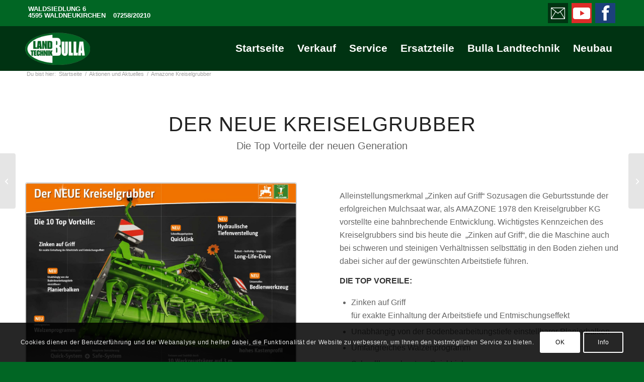

--- FILE ---
content_type: text/html; charset=UTF-8
request_url: https://www.landtechnikbulla.at/5511-2/
body_size: 16360
content:
<!DOCTYPE html><html lang="de" class="html_stretched responsive av-preloader-disabled  html_header_top html_logo_left html_main_nav_header html_menu_right html_slim html_header_sticky html_header_shrinking html_header_topbar_active html_mobile_menu_tablet html_header_searchicon_disabled html_content_align_center html_header_unstick_top_disabled html_header_stretch_disabled html_minimal_header html_elegant-blog html_av-submenu-hidden html_av-submenu-display-click html_av-overlay-side html_av-overlay-side-classic html_av-submenu-noclone html_entry_id_5511 av-cookies-consent-show-message-bar av-cookies-cookie-consent-enabled av-cookies-needs-opt-in av-cookies-user-needs-accept-button avia-cookie-check-browser-settings av-no-preview av-default-lightbox html_text_menu_active av-mobile-menu-switch-default"><head><meta charset="UTF-8" /><meta name="viewport" content="width=device-width, initial-scale=1"><meta name='robots' content='index, follow, max-image-preview:large, max-snippet:-1, max-video-preview:-1' /> <script type='text/javascript'>function avia_cookie_check_sessionStorage()
				{
					//	FF throws error when all cookies blocked !!
					var sessionBlocked = false;
					try
					{
						var test = sessionStorage.getItem( 'aviaCookieRefused' ) != null;
					}
					catch(e)
					{
						sessionBlocked = true;
					}

					var aviaCookieRefused = ! sessionBlocked ? sessionStorage.getItem( 'aviaCookieRefused' ) : null;

					var html = document.getElementsByTagName('html')[0];

					/**
					 * Set a class to avoid calls to sessionStorage
					 */
					if( sessionBlocked || aviaCookieRefused )
					{
						if( html.className.indexOf('av-cookies-session-refused') < 0 )
						{
							html.className += ' av-cookies-session-refused';
						}
					}

					if( sessionBlocked || aviaCookieRefused || document.cookie.match(/aviaCookieConsent/) )
					{
						if( html.className.indexOf('av-cookies-user-silent-accept') >= 0 )
						{
							 html.className = html.className.replace(/\bav-cookies-user-silent-accept\b/g, '');
						}
					}
				}

				avia_cookie_check_sessionStorage();</script> <link media="all" href="https://www.landtechnikbulla.at/wp-content/cache/autoptimize/css/autoptimize_b06bacb02c86d7148a139b368a3f0612.css" rel="stylesheet"><title>Amazone Kreiselgrubber - Bulla Landtechnik</title><link rel="canonical" href="https://www.landtechnikbulla.at/5511-2/" /><meta property="og:locale" content="de_DE" /><meta property="og:type" content="article" /><meta property="og:title" content="Amazone Kreiselgrubber - Bulla Landtechnik" /><meta property="og:description" content="Nur EINE Maschine kann einen KREISELGRUBBER ersetzen" /><meta property="og:url" content="https://www.landtechnikbulla.at/5511-2/" /><meta property="og:site_name" content="Bulla Landtechnik" /><meta property="article:publisher" content="https://de-de.facebook.com/www.landtechnikbulla.at/" /><meta property="article:published_time" content="2019-07-11T08:52:28+00:00" /><meta property="article:modified_time" content="2020-01-06T17:04:45+00:00" /><meta property="og:image" content="https://www.landtechnikbulla.at/wp-content/uploads/2019/07/kreiselgrubber-1.jpg" /><meta property="og:image:width" content="495" /><meta property="og:image:height" content="385" /><meta property="og:image:type" content="image/jpeg" /><meta name="author" content="alex" /><meta name="twitter:card" content="summary_large_image" /><meta name="twitter:label1" content="Verfasst von" /><meta name="twitter:data1" content="alex" /><meta name="twitter:label2" content="Geschätzte Lesezeit" /><meta name="twitter:data2" content="4 Minuten" /> <script type="application/ld+json" class="yoast-schema-graph">{"@context":"https://schema.org","@graph":[{"@type":"Article","@id":"https://www.landtechnikbulla.at/5511-2/#article","isPartOf":{"@id":"https://www.landtechnikbulla.at/5511-2/"},"author":{"name":"alex","@id":"https://www.landtechnikbulla.at/#/schema/person/e709da530e5f4feec6e5903561824fb1"},"headline":"Amazone Kreiselgrubber","datePublished":"2019-07-11T08:52:28+00:00","dateModified":"2020-01-06T17:04:45+00:00","mainEntityOfPage":{"@id":"https://www.landtechnikbulla.at/5511-2/"},"wordCount":605,"commentCount":0,"publisher":{"@id":"https://www.landtechnikbulla.at/#organization"},"image":{"@id":"https://www.landtechnikbulla.at/5511-2/#primaryimage"},"thumbnailUrl":"https://www.landtechnikbulla.at/wp-content/uploads/2019/07/kreiselgrubber-1.jpg","articleSection":["Aktionen und Aktuelles"],"inLanguage":"de","potentialAction":[{"@type":"CommentAction","name":"Comment","target":["https://www.landtechnikbulla.at/5511-2/#respond"]}]},{"@type":"WebPage","@id":"https://www.landtechnikbulla.at/5511-2/","url":"https://www.landtechnikbulla.at/5511-2/","name":"Amazone Kreiselgrubber - Bulla Landtechnik","isPartOf":{"@id":"https://www.landtechnikbulla.at/#website"},"primaryImageOfPage":{"@id":"https://www.landtechnikbulla.at/5511-2/#primaryimage"},"image":{"@id":"https://www.landtechnikbulla.at/5511-2/#primaryimage"},"thumbnailUrl":"https://www.landtechnikbulla.at/wp-content/uploads/2019/07/kreiselgrubber-1.jpg","datePublished":"2019-07-11T08:52:28+00:00","dateModified":"2020-01-06T17:04:45+00:00","breadcrumb":{"@id":"https://www.landtechnikbulla.at/5511-2/#breadcrumb"},"inLanguage":"de","potentialAction":[{"@type":"ReadAction","target":["https://www.landtechnikbulla.at/5511-2/"]}]},{"@type":"ImageObject","inLanguage":"de","@id":"https://www.landtechnikbulla.at/5511-2/#primaryimage","url":"https://www.landtechnikbulla.at/wp-content/uploads/2019/07/kreiselgrubber-1.jpg","contentUrl":"https://www.landtechnikbulla.at/wp-content/uploads/2019/07/kreiselgrubber-1.jpg","width":495,"height":385},{"@type":"BreadcrumbList","@id":"https://www.landtechnikbulla.at/5511-2/#breadcrumb","itemListElement":[{"@type":"ListItem","position":1,"name":"Startseite","item":"https://www.landtechnikbulla.at/home/"},{"@type":"ListItem","position":2,"name":"Amazone Kreiselgrubber"}]},{"@type":"WebSite","@id":"https://www.landtechnikbulla.at/#website","url":"https://www.landtechnikbulla.at/","name":"Bulla Landtechnik GmbH","description":"","publisher":{"@id":"https://www.landtechnikbulla.at/#organization"},"potentialAction":[{"@type":"SearchAction","target":{"@type":"EntryPoint","urlTemplate":"https://www.landtechnikbulla.at/?s={search_term_string}"},"query-input":{"@type":"PropertyValueSpecification","valueRequired":true,"valueName":"search_term_string"}}],"inLanguage":"de"},{"@type":"Organization","@id":"https://www.landtechnikbulla.at/#organization","name":"BULLA LANDTECHNIK","url":"https://www.landtechnikbulla.at/","logo":{"@type":"ImageObject","inLanguage":"de","@id":"https://www.landtechnikbulla.at/#/schema/logo/image/","url":"https://www.landtechnikbulla.at/wp-content/uploads/2019/08/big_6-6.jpg","contentUrl":"https://www.landtechnikbulla.at/wp-content/uploads/2019/08/big_6-6.jpg","width":480,"height":240,"caption":"BULLA LANDTECHNIK"},"image":{"@id":"https://www.landtechnikbulla.at/#/schema/logo/image/"},"sameAs":["https://de-de.facebook.com/www.landtechnikbulla.at/"]},{"@type":"Person","@id":"https://www.landtechnikbulla.at/#/schema/person/e709da530e5f4feec6e5903561824fb1","name":"alex","image":{"@type":"ImageObject","inLanguage":"de","@id":"https://www.landtechnikbulla.at/#/schema/person/image/","url":"https://secure.gravatar.com/avatar/7dc000820bab53d1e584af263fe6d4f9133557b5e0a6f573d3b8713ce8629c9f?s=96&d=mm&r=g","contentUrl":"https://secure.gravatar.com/avatar/7dc000820bab53d1e584af263fe6d4f9133557b5e0a6f573d3b8713ce8629c9f?s=96&d=mm&r=g","caption":"alex"}}]}</script> <link rel="alternate" type="application/rss+xml" title="Bulla Landtechnik &raquo; Feed" href="https://www.landtechnikbulla.at/feed/" /><link rel="alternate" type="application/rss+xml" title="Bulla Landtechnik &raquo; Kommentar-Feed" href="https://www.landtechnikbulla.at/comments/feed/" /><link rel="alternate" type="application/rss+xml" title="Bulla Landtechnik &raquo; Amazone Kreiselgrubber-Kommentar-Feed" href="https://www.landtechnikbulla.at/5511-2/feed/" /><link rel="alternate" title="oEmbed (JSON)" type="application/json+oembed" href="https://www.landtechnikbulla.at/wp-json/oembed/1.0/embed?url=https%3A%2F%2Fwww.landtechnikbulla.at%2F5511-2%2F" /><link rel="alternate" title="oEmbed (XML)" type="text/xml+oembed" href="https://www.landtechnikbulla.at/wp-json/oembed/1.0/embed?url=https%3A%2F%2Fwww.landtechnikbulla.at%2F5511-2%2F&#038;format=xml" />  <script type='text/javascript'>(function() {

					/*	check if webfonts are disabled by user setting via cookie - or user must opt in.	*/
					var html = document.getElementsByTagName('html')[0];
					var cookie_check = html.className.indexOf('av-cookies-needs-opt-in') >= 0 || html.className.indexOf('av-cookies-can-opt-out') >= 0;
					var allow_continue = true;
					var silent_accept_cookie = html.className.indexOf('av-cookies-user-silent-accept') >= 0;

					if( cookie_check && ! silent_accept_cookie )
					{
						if( ! document.cookie.match(/aviaCookieConsent/) || html.className.indexOf('av-cookies-session-refused') >= 0 )
						{
							allow_continue = false;
						}
						else
						{
							if( ! document.cookie.match(/aviaPrivacyRefuseCookiesHideBar/) )
							{
								allow_continue = false;
							}
							else if( ! document.cookie.match(/aviaPrivacyEssentialCookiesEnabled/) )
							{
								allow_continue = false;
							}
							else if( document.cookie.match(/aviaPrivacyGoogleWebfontsDisabled/) )
							{
								allow_continue = false;
							}
						}
					}

					if( allow_continue )
					{
						var f = document.createElement('link');

						f.type 	= 'text/css';
						f.rel 	= 'stylesheet';
						f.href 	= 'https://fonts.googleapis.com/css?family=Open+Sans:400,600&display=auto';
						f.id 	= 'avia-google-webfont';

						document.getElementsByTagName('head')[0].appendChild(f);
					}
				})();</script> <link rel='stylesheet' id='avia-merged-styles-css' href='https://www.landtechnikbulla.at/wp-content/cache/autoptimize/css/autoptimize_single_5f71c59c723101fac39392b4590ecb2d.css' type='text/css' media='all' /><link rel='stylesheet' id='avia-single-post-5511-css' href='https://www.landtechnikbulla.at/wp-content/cache/autoptimize/css/autoptimize_single_26e5bb1c56664e2b5871757ce50bdfd6.css' type='text/css' media='all' /> <script type="text/javascript" src="https://www.landtechnikbulla.at/wp-includes/js/jquery/jquery.min.js" id="jquery-core-js"></script> <script type="text/javascript" id="wc-cart-fragments-js-extra">var wc_cart_fragments_params = {"ajax_url":"/wp-admin/admin-ajax.php","wc_ajax_url":"/?wc-ajax=%%endpoint%%","cart_hash_key":"wc_cart_hash_1ec8636a863f37638d0f62f9f26a1e23","fragment_name":"wc_fragments_1ec8636a863f37638d0f62f9f26a1e23","request_timeout":"5000"};
//# sourceURL=wc-cart-fragments-js-extra</script> <script type="text/javascript" id="wc-add-to-cart-js-extra">var wc_add_to_cart_params = {"ajax_url":"/wp-admin/admin-ajax.php","wc_ajax_url":"/?wc-ajax=%%endpoint%%","i18n_view_cart":"Warenkorb anzeigen","cart_url":"https://www.landtechnikbulla.at","is_cart":"","cart_redirect_after_add":"no"};
//# sourceURL=wc-add-to-cart-js-extra</script> <script type="text/javascript" id="woocommerce-js-extra">var woocommerce_params = {"ajax_url":"/wp-admin/admin-ajax.php","wc_ajax_url":"/?wc-ajax=%%endpoint%%","i18n_password_show":"Passwort anzeigen","i18n_password_hide":"Passwort ausblenden"};
//# sourceURL=woocommerce-js-extra</script> <link rel="https://api.w.org/" href="https://www.landtechnikbulla.at/wp-json/" /><link rel="alternate" title="JSON" type="application/json" href="https://www.landtechnikbulla.at/wp-json/wp/v2/posts/5511" /><link rel="EditURI" type="application/rsd+xml" title="RSD" href="https://www.landtechnikbulla.at/xmlrpc.php?rsd" /><meta name="generator" content="WordPress 6.9" /><meta name="generator" content="WooCommerce 10.4.3" /><link rel='shortlink' href='https://www.landtechnikbulla.at/?p=5511' /> <!--[if lt IE 9]><script src="https://www.landtechnikbulla.at/wp-content/themes/enfold/js/html5shiv.js"></script><![endif]--><link rel="profile" href="https://gmpg.org/xfn/11" /><link rel="alternate" type="application/rss+xml" title="Bulla Landtechnik RSS2 Feed" href="https://www.landtechnikbulla.at/feed/" /><link rel="pingback" href="https://www.landtechnikbulla.at/xmlrpc.php" /> <noscript><style>.woocommerce-product-gallery{ opacity: 1 !important; }</style></noscript>  <script type="text/javascript">'use strict';var avia_is_mobile=!1;if(/Android|webOS|iPhone|iPad|iPod|BlackBerry|IEMobile|Opera Mini/i.test(navigator.userAgent)&&'ontouchstart' in document.documentElement){avia_is_mobile=!0;document.documentElement.className+=' avia_mobile '}
else{document.documentElement.className+=' avia_desktop '};document.documentElement.className+=' js_active ';(function(){var e=['-webkit-','-moz-','-ms-',''],n='',o=!1,a=!1;for(var t in e){if(e[t]+'transform' in document.documentElement.style){o=!0;n=e[t]+'transform'};if(e[t]+'perspective' in document.documentElement.style){a=!0}};if(o){document.documentElement.className+=' avia_transform '};if(a){document.documentElement.className+=' avia_transform3d '};if(typeof document.getElementsByClassName=='function'&&typeof document.documentElement.getBoundingClientRect=='function'&&avia_is_mobile==!1){if(n&&window.innerHeight>0){setTimeout(function(){var e=0,o={},a=0,t=document.getElementsByClassName('av-parallax'),i=window.pageYOffset||document.documentElement.scrollTop;for(e=0;e<t.length;e++){t[e].style.top='0px';o=t[e].getBoundingClientRect();a=Math.ceil((window.innerHeight+i-o.top)*0.3);t[e].style[n]='translate(0px, '+a+'px)';t[e].style.top='auto';t[e].className+=' enabled-parallax '}},50)}}})();</script>  <script>(function(w,d,s,l,i){w[l]=w[l]||[];w[l].push({'gtm.start':
		new Date().getTime(),event:'gtm.js'});var f=d.getElementsByTagName(s)[0],
		j=d.createElement(s),dl=l!='dataLayer'?'&l='+l:'';j.async=true;j.src=
		'https://www.googletagmanager.com/gtm.js?id='+i+dl;f.parentNode.insertBefore(j,f);
		})(window,document,'script','dataLayer','GTM-KJBRK28');</script> </head><body id="top" class="wp-singular post-template-default single single-post postid-5511 single-format-standard wp-theme-enfold wp-child-theme-enfold-child stretched rtl_columns av-curtain-numeric open_sans  theme-enfold woocommerce-no-js post-type-post category-allgemein avia-woocommerce-30" itemscope="itemscope" itemtype="https://schema.org/WebPage" ><div id='wrap_all'><header id='header' class='all_colors header_color light_bg_color  av_header_top av_logo_left av_main_nav_header av_menu_right av_slim av_header_sticky av_header_shrinking av_header_stretch_disabled av_mobile_menu_tablet av_header_searchicon_disabled av_header_unstick_top_disabled av_minimal_header av_bottom_nav_disabled  av_header_border_disabled'  data-av_shrink_factor='50' role="banner" itemscope="itemscope" itemtype="https://schema.org/WPHeader" ><div id='header_meta' class='container_wrap container_wrap_meta  av_icon_active_right av_extra_header_active av_secondary_left av_phone_active_left av_entry_id_5511'><div class='container'><ul class='noLightbox social_bookmarks icon_count_3'><li class='social_bookmarks_mail av-social-link-mail social_icon_1 avia_social_iconfont'><a  aria-label="Link zu Mail" href='mailto:office@bulla-landtechnik.at' data-av_icon='' data-av_iconfont='entypo-fontello' title="Link zu Mail" desc="Link zu Mail" title='Link zu Mail'><span class='avia_hidden_link_text'>Link zu Mail</span></a></li><li class='social_bookmarks_youtube av-social-link-youtube social_icon_2 avia_social_iconfont'><a  target="_blank" aria-label="Link zu Youtube" href='https://www.youtube.com/channel/UCfidCQjugL3KF8whwBtgSWQ' data-av_icon='' data-av_iconfont='entypo-fontello' title="Link zu Youtube" desc="Link zu Youtube" title='Link zu Youtube'><span class='avia_hidden_link_text'>Link zu Youtube</span></a></li><li class='social_bookmarks_facebook av-social-link-facebook social_icon_3 avia_social_iconfont'><a  target="_blank" aria-label="Link zu Facebook" href='https://de-de.facebook.com/www.landtechnikbulla.at/' data-av_icon='' data-av_iconfont='entypo-fontello' title="Link zu Facebook" desc="Link zu Facebook" title='Link zu Facebook'><span class='avia_hidden_link_text'>Link zu Facebook</span></a></li></ul><div class='phone-info '><div><div class="headeradress">WALDSIEDLUNG 6<br>4595 WALDNEUKIRCHEN</div><a class="headertelefon" href="tel:0043725820210">07258/20210</a></div></div></div></div><div  id='header_main' class='container_wrap container_wrap_logo'><ul  class = 'menu-item cart_dropdown ' data-success='wurde zum Warenkorb hinzugefügt'><li class="cart_dropdown_first"><a class='cart_dropdown_link avia-svg-icon avia-font-svg_entypo-fontello' href='https://www.landtechnikbulla.at'><div class="av-cart-container" data-av_svg_icon='basket' data-av_iconset='svg_entypo-fontello'><svg version="1.1" xmlns="http://www.w3.org/2000/svg" width="29" height="32" viewBox="0 0 29 32" preserveAspectRatio="xMidYMid meet" aria-labelledby='av-svg-title-1' aria-describedby='av-svg-desc-1' role="graphics-symbol" aria-hidden="true"><title id='av-svg-title-1'>Einkaufswagen</title> <desc id='av-svg-desc-1'>Einkaufswagen</desc> <path d="M4.8 27.2q0-1.28 0.96-2.24t2.24-0.96q1.344 0 2.272 0.96t0.928 2.24q0 1.344-0.928 2.272t-2.272 0.928q-1.28 0-2.24-0.928t-0.96-2.272zM20.8 27.2q0-1.28 0.96-2.24t2.24-0.96q1.344 0 2.272 0.96t0.928 2.24q0 1.344-0.928 2.272t-2.272 0.928q-1.28 0-2.24-0.928t-0.96-2.272zM10.496 19.648q-1.152 0.32-1.088 0.736t1.408 0.416h17.984v2.432q0 0.64-0.64 0.64h-20.928q-0.64 0-0.64-0.64v-2.432l-0.32-1.472-3.136-14.528h-3.136v-2.56q0-0.64 0.64-0.64h4.992q0.64 0 0.64 0.64v2.752h22.528v8.768q0 0.704-0.576 0.832z"></path> </svg></div><span class='av-cart-counter '>0</span><span class="avia_hidden_link_text">Einkaufswagen</span></a><div class="dropdown_widget dropdown_widget_cart"><div class="avia-arrow"></div><div class="widget_shopping_cart_content"></div></div></li></ul><div class='container av-logo-container'><div class='inner-container'><span class='logo avia-standard-logo'><a href='https://www.landtechnikbulla.at/' class='' aria-label='logo_2023' title='logo_2023'><noscript><img src="https://www.landtechnikbulla.at/wp-content/uploads/2023/03/logo_2023-2.png" height="100" width="300" alt='Bulla Landtechnik' title='logo_2023' /></noscript><img class="lazyload" src='data:image/svg+xml,%3Csvg%20xmlns=%22http://www.w3.org/2000/svg%22%20viewBox=%220%200%20300%20100%22%3E%3C/svg%3E' data-src="https://www.landtechnikbulla.at/wp-content/uploads/2023/03/logo_2023-2.png" height="100" width="300" alt='Bulla Landtechnik' title='logo_2023' /></a></span><nav class='main_menu' data-selectname='Wähle eine Seite'  role="navigation" itemscope="itemscope" itemtype="https://schema.org/SiteNavigationElement" ><div class="avia-menu av-main-nav-wrap"><ul role="menu" class="menu av-main-nav" id="avia-menu"><li role="menuitem" id="menu-item-5230" class="menu-item menu-item-type-custom menu-item-object-custom menu-item-top-level menu-item-top-level-1"><a href="/" itemprop="url" tabindex="0"><span class="avia-bullet"></span><span class="avia-menu-text">Startseite</span><span class="avia-menu-fx"><span class="avia-arrow-wrap"><span class="avia-arrow"></span></span></span></a></li><li role="menuitem" id="menu-item-10739" class="menu-item menu-item-type-custom menu-item-object-custom menu-item-has-children menu-item-top-level menu-item-top-level-2"><a href="/produkt-kategorie/neumaschinen/" itemprop="url" tabindex="0"><span class="avia-bullet"></span><span class="avia-menu-text">Verkauf</span><span class="avia-menu-fx"><span class="avia-arrow-wrap"><span class="avia-arrow"></span></span></span></a><ul class="sub-menu"><li role="menuitem" id="menu-item-5280" class="menu-item menu-item-type-custom menu-item-object-custom"><a href="/produkt-kategorie/neumaschinen/" itemprop="url" tabindex="0"><span class="avia-bullet"></span><span class="avia-menu-text">Neumaschinen</span></a></li><li role="menuitem" id="menu-item-5281" class="menu-item menu-item-type-custom menu-item-object-custom"><a href="/produkt-kategorie/vorfuehrmaschinen/" itemprop="url" tabindex="0"><span class="avia-bullet"></span><span class="avia-menu-text">Vorführ/Mietmaschinen</span></a></li><li role="menuitem" id="menu-item-5279" class="menu-item menu-item-type-custom menu-item-object-custom"><a href="/produkt-kategorie/gebrauchtmaschinen/" itemprop="url" tabindex="0"><span class="avia-bullet"></span><span class="avia-menu-text">Gebrauchtmaschinen</span></a></li><li role="menuitem" id="menu-item-5243" class="menu-item menu-item-type-post_type menu-item-object-page"><a href="https://www.landtechnikbulla.at/gebrauchtmaschinen/aktionen/" itemprop="url" tabindex="0"><span class="avia-bullet"></span><span class="avia-menu-text">Aktionen / Aktuelles</span></a></li><li role="menuitem" id="menu-item-86807" class="menu-item menu-item-type-post_type menu-item-object-page"><a href="https://www.landtechnikbulla.at/ersatzteile-zubehoer/" itemprop="url" tabindex="0"><span class="avia-bullet"></span><span class="avia-menu-text">Ersatzteile / Zubehör</span></a></li><li role="menuitem" id="menu-item-5240" class="menu-item menu-item-type-post_type menu-item-object-page"><a href="https://www.landtechnikbulla.at/gebrauchtmaschinen/maschinenuebergaben/" itemprop="url" tabindex="0"><span class="avia-bullet"></span><span class="avia-menu-text">Maschinenübergaben</span></a></li><li role="menuitem" id="menu-item-5239" class="menu-item menu-item-type-post_type menu-item-object-page"><a href="https://www.landtechnikbulla.at/gebrauchtmaschinen/kontakt-verkauf/" itemprop="url" tabindex="0"><span class="avia-bullet"></span><span class="avia-menu-text">Kontakt Verkauf</span></a></li></ul></li><li role="menuitem" id="menu-item-10740" class="menu-item menu-item-type-custom menu-item-object-custom menu-item-has-children menu-item-top-level menu-item-top-level-3"><a href="/service/leistungsverzeichnis-werkstatt/" itemprop="url" tabindex="0"><span class="avia-bullet"></span><span class="avia-menu-text">Service</span><span class="avia-menu-fx"><span class="avia-arrow-wrap"><span class="avia-arrow"></span></span></span></a><ul class="sub-menu"><li role="menuitem" id="menu-item-5245" class="menu-item menu-item-type-post_type menu-item-object-page"><a href="https://www.landtechnikbulla.at/service/leistungsverzeichnis-werkstatt/" itemprop="url" tabindex="0"><span class="avia-bullet"></span><span class="avia-menu-text">Leistungsverzeichnis</span></a></li><li role="menuitem" id="menu-item-5396" class="menu-item menu-item-type-post_type menu-item-object-page"><a href="https://www.landtechnikbulla.at/service/betriebsanleitungen/" itemprop="url" tabindex="0"><span class="avia-bullet"></span><span class="avia-menu-text">Betriebsanleitungen</span></a></li><li role="menuitem" id="menu-item-5248" class="menu-item menu-item-type-post_type menu-item-object-page"><a href="https://www.landtechnikbulla.at/service/amazone-duengeservice/" itemprop="url" tabindex="0"><span class="avia-bullet"></span><span class="avia-menu-text">Düngerservice</span></a></li><li role="menuitem" id="menu-item-5244" class="menu-item menu-item-type-post_type menu-item-object-page"><a href="https://www.landtechnikbulla.at/service/aktionen-aktuelles/" itemprop="url" tabindex="0"><span class="avia-bullet"></span><span class="avia-menu-text">Aktionen / Aktuelles</span></a></li><li role="menuitem" id="menu-item-5246" class="menu-item menu-item-type-post_type menu-item-object-page"><a href="https://www.landtechnikbulla.at/service/kontakt/" itemprop="url" tabindex="0"><span class="avia-bullet"></span><span class="avia-menu-text">Kontakt Service</span></a></li></ul></li><li role="menuitem" id="menu-item-10741" class="menu-item menu-item-type-custom menu-item-object-custom menu-item-has-children menu-item-top-level menu-item-top-level-4"><a href="https://www.landtechnikbulla.at/ersatzteile/aktionen/" itemprop="url" tabindex="0"><span class="avia-bullet"></span><span class="avia-menu-text">Ersatzteile</span><span class="avia-menu-fx"><span class="avia-arrow-wrap"><span class="avia-arrow"></span></span></span></a><ul class="sub-menu"><li role="menuitem" id="menu-item-96756" class="menu-item menu-item-type-custom menu-item-object-custom"><a href="https://teileaktuell.steyr-traktoren.com/de-at/uebersicht" itemprop="url" tabindex="0"><span class="avia-bullet"></span><span class="avia-menu-text">Magazin</span></a></li><li role="menuitem" id="menu-item-65585" class="menu-item menu-item-type-post_type menu-item-object-page"><a href="https://www.landtechnikbulla.at/ersatzteile-zubehoer/" itemprop="url" tabindex="0"><span class="avia-bullet"></span><span class="avia-menu-text">Ersatzteile / Zubehör</span></a></li><li role="menuitem" id="menu-item-15726" class="menu-item menu-item-type-post_type menu-item-object-page"><a href="https://www.landtechnikbulla.at/ersatzteile/olimac-ersatzteilstuetzpunkt/" itemprop="url" tabindex="0"><span class="avia-bullet"></span><span class="avia-menu-text">OLIMAC Ersatzteilstützpunkt</span></a></li><li role="menuitem" id="menu-item-5251" class="menu-item menu-item-type-post_type menu-item-object-page"><a href="https://www.landtechnikbulla.at/ersatzteile/ersatzteilkatalog/" itemprop="url" tabindex="0"><span class="avia-bullet"></span><span class="avia-menu-text">Ersatzteilkatalog</span></a></li><li role="menuitem" id="menu-item-5250" class="menu-item menu-item-type-post_type menu-item-object-page"><a href="https://www.landtechnikbulla.at/ersatzteile/online-anfrage/" itemprop="url" tabindex="0"><span class="avia-bullet"></span><span class="avia-menu-text">Online Anfrage</span></a></li><li role="menuitem" id="menu-item-5249" class="menu-item menu-item-type-post_type menu-item-object-page"><a href="https://www.landtechnikbulla.at/ersatzteile/aktionen/" itemprop="url" tabindex="0"><span class="avia-bullet"></span><span class="avia-menu-text">Aktionen / Aktuelles</span></a></li><li role="menuitem" id="menu-item-5252" class="menu-item menu-item-type-post_type menu-item-object-page"><a href="https://www.landtechnikbulla.at/ersatzteile/__trashed/" itemprop="url" tabindex="0"><span class="avia-bullet"></span><span class="avia-menu-text">Kontakt Ersatzteile</span></a></li></ul></li><li role="menuitem" id="menu-item-10742" class="menu-item menu-item-type-custom menu-item-object-custom menu-item-has-children menu-item-top-level menu-item-top-level-5"><a href="/bulla-landtechnik-news/bulla-landtechnik-news/" itemprop="url" tabindex="0"><span class="avia-bullet"></span><span class="avia-menu-text">Bulla Landtechnik</span><span class="avia-menu-fx"><span class="avia-arrow-wrap"><span class="avia-arrow"></span></span></span></a><ul class="sub-menu"><li role="menuitem" id="menu-item-5366" class="menu-item menu-item-type-post_type menu-item-object-page"><a href="https://www.landtechnikbulla.at/bulla-landtechnik-news/bulla-landtechnik-news/" itemprop="url" tabindex="0"><span class="avia-bullet"></span><span class="avia-menu-text">Bulla Landtechnik News</span></a></li><li role="menuitem" id="menu-item-64942" class="menu-item menu-item-type-post_type menu-item-object-page"><a href="https://www.landtechnikbulla.at/bulla-landtechnik-news/landtechnik-im-einsatz/" itemprop="url" tabindex="0"><span class="avia-bullet"></span><span class="avia-menu-text">Bulla Landtechnik Bilder</span></a></li><li role="menuitem" id="menu-item-5380" class="menu-item menu-item-type-post_type menu-item-object-page"><a href="https://www.landtechnikbulla.at/bulla-landtechnik-news/videos/" itemprop="url" tabindex="0"><span class="avia-bullet"></span><span class="avia-menu-text">Bulla Landtechnik Videos</span></a></li><li role="menuitem" id="menu-item-5236" class="menu-item menu-item-type-post_type menu-item-object-page"><a href="https://www.landtechnikbulla.at/bulla-landtechnik-news/oeffnungszeiten/" itemprop="url" tabindex="0"><span class="avia-bullet"></span><span class="avia-menu-text">Öffnungszeiten</span></a></li><li role="menuitem" id="menu-item-5235" class="menu-item menu-item-type-post_type menu-item-object-page"><a href="https://www.landtechnikbulla.at/bulla-landtechnik-news/kontakt-empfang/" itemprop="url" tabindex="0"><span class="avia-bullet"></span><span class="avia-menu-text">Kontakt</span></a></li></ul></li><li role="menuitem" id="menu-item-96173" class="menu-item menu-item-type-custom menu-item-object-custom menu-item-top-level menu-item-top-level-6"><a href="https://www.landtechnikbulla.at/neubau-bulla-landtechnik/" itemprop="url" tabindex="0"><span class="avia-bullet"></span><span class="avia-menu-text">Neubau</span><span class="avia-menu-fx"><span class="avia-arrow-wrap"><span class="avia-arrow"></span></span></span></a></li><li class="av-burger-menu-main menu-item-avia-special av-small-burger-icon" role="menuitem"> <a href="#" aria-label="Menü" aria-hidden="false"> <span class="av-hamburger av-hamburger--spin av-js-hamburger"> <span class="av-hamburger-box"> <span class="av-hamburger-inner"></span> <strong>Menü</strong> </span> </span> <span class="avia_hidden_link_text">Menü</span> </a></li></ul></div></nav></div></div></div><div class="header_bg"></div></header><div id='main' class='all_colors' data-scroll-offset='88'><div class='stretch_full container_wrap alternate_color light_bg_color empty_title  title_container'><div class='container'><div class="breadcrumb breadcrumbs avia-breadcrumbs"><div class="breadcrumb-trail" ><span class="trail-before"><span class="breadcrumb-title">Du bist hier:</span></span> <span  itemscope="itemscope" itemtype="https://schema.org/BreadcrumbList" ><span  itemscope="itemscope" itemtype="https://schema.org/ListItem" itemprop="itemListElement" ><a itemprop="url" href="https://www.landtechnikbulla.at" title="Bulla Landtechnik" rel="home" class="trail-begin"><span itemprop="name">Startseite</span></a><span itemprop="position" class="hidden">1</span></span></span> <span class="sep">/</span> <span  itemscope="itemscope" itemtype="https://schema.org/BreadcrumbList" ><span  itemscope="itemscope" itemtype="https://schema.org/ListItem" itemprop="itemListElement" ><a itemprop="url" href="https://www.landtechnikbulla.at/category/allgemein/"><span itemprop="name">Aktionen und Aktuelles</span></a><span itemprop="position" class="hidden">2</span></span></span> <span class="sep">/</span> <span class="trail-end">Amazone Kreiselgrubber</span></div></div></div></div><div   class='main_color container_wrap_first container_wrap fullsize'  ><div class='container av-section-cont-open' ><main  role="main" itemscope="itemscope" itemtype="https://schema.org/Blog"  class='template-page content  av-content-full alpha units'><div class='post-entry post-entry-type-page post-entry-5511'><div class='entry-content-wrapper clearfix'><div  class='flex_column av-2etz4q-9e3f3008602b081e7544cfba2aaa151a av_one_full  avia-builder-el-0  el_before_av_one_half  avia-builder-el-first  first flex_column_div av-zero-column-padding  '     ><div  class='av-special-heading av-k52otto2-aa1852385ffad2d858f99638e26b8981 av-special-heading-h1 blockquote modern-quote modern-centered  avia-builder-el-1  avia-builder-el-no-sibling '><h1 class='av-special-heading-tag '  itemprop="headline"  >DER NEUE KREISELGRUBBER</h1><div class='av-subheading av-subheading_below'><p>Die Top Vorteile der neuen Generation</p></div><div class="special-heading-border"><div class="special-heading-inner-border"></div></div></div></div><div  class='flex_column av-3xrutj-afa47d69742e9268937222562235b9c2 av_one_half  avia-builder-el-2  el_after_av_one_full  el_before_av_one_half  first flex_column_div av-zero-column-padding  column-top-margin'     ><div  class='avia-image-container av-jxyfi6zw-54e2860104ce25e7af132310c6fe7622 av-styling- av-img-linked avia-align-left  avia-builder-el-3  avia-builder-el-no-sibling '   itemprop="image" itemscope="itemscope" itemtype="https://schema.org/ImageObject" ><div class="avia-image-container-inner"><div class="avia-image-overlay-wrap"><a href="http://wp-bulla.indesign.at/wp-content/uploads/2019/07/mi6904_beileger_40jahre_kg_07_2018_id_48919.pdf" class='avia_image '  aria-label='kreiselgrubber'><noscript><img class='avia_image ' src='https://www.landtechnikbulla.at/wp-content/uploads/2019/07/kreiselgrubber.jpg' alt='' title='kreiselgrubber'  height="930" width="1380"  itemprop="thumbnailUrl"  /></noscript><img class='lazyload avia_image ' src='data:image/svg+xml,%3Csvg%20xmlns=%22http://www.w3.org/2000/svg%22%20viewBox=%220%200%201380%20930%22%3E%3C/svg%3E' data-src='https://www.landtechnikbulla.at/wp-content/uploads/2019/07/kreiselgrubber.jpg' alt='' title='kreiselgrubber'  height="930" width="1380"  itemprop="thumbnailUrl"  /></a></div></div></div></div><div  class='flex_column av-1zc9yf-1986ec1ea3e1a1f81a45500c60a06ef7 av_one_half  avia-builder-el-4  el_after_av_one_half  el_before_av_hr  flex_column_div av-zero-column-padding  column-top-margin'     ><section  class='av_textblock_section av-jxyfoslt-8afe44e608817ad91ab0ef3c5dcf0b69 '   itemscope="itemscope" itemtype="https://schema.org/BlogPosting" itemprop="blogPost" ><div class='avia_textblock'  itemprop="text" ><p>Alleinstellungsmerkmal „Zinken auf Griff“ Sozusagen die Geburtsstunde der erfolgreichen Mulchsaat war, als AMAZONE 1978 den Kreiselgrubber KG vorstellte eine bahnbrechende Entwicklung. Wichtigstes Kennzeichen des Kreiselgrubbers sind bis heute die  &#8222;Zinken auf Griff“, die die Maschine auch bei schweren und steinigen Verhältnissen selbsttätig in den Boden ziehen und dabei sicher auf der gewünschten Arbeitstiefe führen.</p><p><strong>DIE TOP VOREILE:</strong></p><ul><li>Zinken auf Griff<br /> für exakte Einhaltung der Arbeitstiefe und Entmischungseffekt</li><li>Unabhängig von der Bodenbearbeitungstiefe einstellbarer Planierbalken</li><li>Umfangreiches Walzenprogramm</li><li>Schnellkuppelsystem QuickLink</li><li>Universelles Bedienwerkzeug</li></ul></div></section><article  class='iconbox iconbox_left_content av-jy4ffqtj-7485f18518b8ec1c1453f024ace1e4bd  avia-builder-el-6  el_after_av_textblock  avia-builder-el-last '  itemscope="itemscope" itemtype="https://schema.org/BlogPosting" itemprop="blogPost" ><div class='iconbox_icon heading-color avia-iconfont avia-font-entypo-fontello' data-av_icon='' data-av_iconfont='entypo-fontello' title="Mehr Informationen" desc="Mehr Informationen" ></div><div class="iconbox_content"><header class="entry-content-header" aria-label="Icon: Mehr Informationen"><h3 class='iconbox_content_title '  itemprop="headline" ><a href='/wp-content/uploads/2019/07/mi6904_beileger_40jahre_kg_07_2018_id_48919.pdf' title='Mehr Informationen'  target="_blank"  rel="noopener noreferrer" >Mehr Informationen</a></h3></header><div class='iconbox_content_container '  itemprop="text" ><p><a href="/wp-content/uploads/2019/07/mi6904_beileger_40jahre_kg_07_2018_id_48919.pdf"><strong>Alle Infos zum Proskekt vom Kreiselgrubber finden Sie hier!</strong></a></p><p><strong><a href="https://www.landtechnikbulla.at/wp-content/uploads/2020/01/Prospekt_-KE-KX-KG-CombiDisc_.pdf" target="_blank" rel="noopener">Prospekt KE, KX, KG, CombiDisc</a></strong></p></div></div><footer class="entry-footer"></footer></article></div><div  class='hr av-k52opcli-b9a371a322464d34374d75d828bb0666 hr-custom  avia-builder-el-7  el_after_av_one_half  el_before_av_video  hr-center hr-icon-yes'><span class='hr-inner inner-border-av-border-thin'><span class="hr-inner-style"></span></span><span class='av-seperator-icon avia-iconfont avia-font-entypo-fontello' data-av_icon='' data-av_iconfont='entypo-fontello' ></span><span class='hr-inner inner-border-av-border-thin'><span class="hr-inner-style"></span></span></div></p><div  class='avia-video av-k52oov5r-114b80d493dd8c4fc79519e4fb6f5af9 avia-video-16-9 av-no-preview-image avia-video-load-always av-lazyload-immediate av-lazyload-video-embed'  itemprop="video" itemtype="https://schema.org/VideoObject"  data-original_url='https://www.youtube.com/watch?v=A6EVA18vCj8&list=PLDisbDvRmKgz27XnZPvucxSksL1U&index=44&t=0s&app=desktop'><script type='text/html' class='av-video-tmpl'><div class='avia-iframe-wrap'><iframe title="AMAZONE Kreiselgrubber KG 2011" width="1500" height="844" src="https://www.youtube.com/embed/A6EVA18vCj8?feature=oembed&autoplay=0&loop=0&controls=1&mute=0" frameborder="0" allow="accelerometer; autoplay; encrypted-media; gyroscope; picture-in-picture" allowfullscreen></iframe></div></script><div class='av-click-to-play-overlay'><div class="avia_playpause_icon"></div></div></div></div></div></main></div></div><div class='container_wrap footer_color' id='footer'><div class='container'><div class='flex_column av_one_fourth  first el_before_av_one_fourth'><section id="text-2" class="widget clearfix widget_text"><h3 class="widgettitle">BULLA LANDTECHNIK GMBH</h3><div class="textwidget"><p>Waldsiedlung 6 | 4595 Waldneukirchen<br /> Tel 07258 / 20 210<br /> Mobil 0676 / 84 50 65 100<br /> <a href="mailto:office@bulla-landtechnik.at">office@bulla-landtechnik.at</a></p></div> <span class="seperator extralight-border"></span></section></div><div class='flex_column av_one_fourth  el_after_av_one_fourth el_before_av_one_fourth '><section id="text-3" class="widget clearfix widget_text"><h3 class="widgettitle">RECHTLICHES</h3><div class="textwidget"><p><a href="/impressum/">Impressum</a><br /> <a href="/agb/">AGB</a><br /> <a href="/datenschutzerklaerung/">Datenschutzerklärung</a><br /> <a href="/bulla-landtechnik/kontakt-empfang/">Kontakt</a></p></div> <span class="seperator extralight-border"></span></section></div><div class='flex_column av_one_fourth  el_after_av_one_fourth el_before_av_one_fourth '><section id="text-5" class="widget clearfix widget_text"><h3 class="widgettitle">ÖFFNUNGSZEITEN</h3><div class="textwidget"><p>Mo &#8211; Fr<br /> 7:30 &#8211; 12:00 Uhr<br /> 12:45 &#8211; 16:45 Uhr<br /> Wir freuen uns auf Ihren Besuch</p></div> <span class="seperator extralight-border"></span></section></div><div class='flex_column av_one_fourth  el_after_av_one_fourth el_before_av_one_fourth '><section id="text-4" class="widget clearfix widget_text"><div class="textwidget"><p><a href="/produkt-kategorie/neumaschinen/">NEUMASCHINEN</a><br /> <a href="/produkt-kategorie/gebrauchtmaschinen/">GEBRAUCHTMASCHINEN</a><br /> <a href="/produkt-kategorie/vorfuehrmaschinen/">VORFÜHRMASCHINEN</a><br /> <a href="/service/leistungsverzeichnis-werkstatt/">SERVICE</a><br /> <a href="/ersatzteile/ersatzteilkatalog/">ERSATZTEILE</a><br /> <a href="/bulla-landtechnik-news/bulla-landtechnik-news/">BULLA LANDTECHNIK</a></p></div> <span class="seperator extralight-border"></span></section></div></div></div></div> <a class='avia-post-nav avia-post-prev with-image' href='https://www.landtechnikbulla.at/steyr-fan-magazin/' title='Link to: STEYR Traktor Aktuell' aria-label='STEYR Traktor Aktuell'><span class="label iconfont avia-svg-icon avia-font-svg_entypo-fontello" data-av_svg_icon='left-open-mini' data-av_iconset='svg_entypo-fontello'><svg version="1.1" xmlns="http://www.w3.org/2000/svg" width="8" height="32" viewBox="0 0 8 32" preserveAspectRatio="xMidYMid meet" aria-labelledby='av-svg-title-2' aria-describedby='av-svg-desc-2' role="graphics-symbol" aria-hidden="true"><title id='av-svg-title-2'>Link to: STEYR Traktor Aktuell</title> <desc id='av-svg-desc-2'>Link to: STEYR Traktor Aktuell</desc> <path d="M8.064 21.44q0.832 0.832 0 1.536-0.832 0.832-1.536 0l-6.144-6.208q-0.768-0.768 0-1.6l6.144-6.208q0.704-0.832 1.536 0 0.832 0.704 0 1.536l-4.992 5.504z"></path> </svg></span><span class="entry-info-wrap"><span class="entry-info"><span class='entry-title'>STEYR Traktor Aktuell</span><span class='entry-image'><noscript><img width="80" height="80" src="https://www.landtechnikbulla.at/wp-content/uploads/2019/07/steyr-80x80.jpg" class="attachment-thumbnail size-thumbnail wp-post-image" alt="" decoding="async" /></noscript><img width="80" height="80" src='data:image/svg+xml,%3Csvg%20xmlns=%22http://www.w3.org/2000/svg%22%20viewBox=%220%200%2080%2080%22%3E%3C/svg%3E' data-src="https://www.landtechnikbulla.at/wp-content/uploads/2019/07/steyr-80x80.jpg" class="lazyload attachment-thumbnail size-thumbnail wp-post-image" alt="" decoding="async" /></span></span></span></a><a class='avia-post-nav avia-post-next with-image' href='https://www.landtechnikbulla.at/amazone-amatron-4/' title='Link to: Amazone AmaTron 4' aria-label='Amazone AmaTron 4'><span class="label iconfont avia-svg-icon avia-font-svg_entypo-fontello" data-av_svg_icon='right-open-mini' data-av_iconset='svg_entypo-fontello'><svg version="1.1" xmlns="http://www.w3.org/2000/svg" width="8" height="32" viewBox="0 0 8 32" preserveAspectRatio="xMidYMid meet" aria-labelledby='av-svg-title-3' aria-describedby='av-svg-desc-3' role="graphics-symbol" aria-hidden="true"><title id='av-svg-title-3'>Link to: Amazone AmaTron 4</title> <desc id='av-svg-desc-3'>Link to: Amazone AmaTron 4</desc> <path d="M0.416 21.44l5.056-5.44-5.056-5.504q-0.832-0.832 0-1.536 0.832-0.832 1.536 0l6.144 6.208q0.768 0.832 0 1.6l-6.144 6.208q-0.704 0.832-1.536 0-0.832-0.704 0-1.536z"></path> </svg></span><span class="entry-info-wrap"><span class="entry-info"><span class='entry-image'><noscript><img width="80" height="80" src="https://www.landtechnikbulla.at/wp-content/uploads/2019/07/amatron_blog-80x80.jpg" class="attachment-thumbnail size-thumbnail wp-post-image" alt="" decoding="async" /></noscript><img width="80" height="80" src='data:image/svg+xml,%3Csvg%20xmlns=%22http://www.w3.org/2000/svg%22%20viewBox=%220%200%2080%2080%22%3E%3C/svg%3E' data-src="https://www.landtechnikbulla.at/wp-content/uploads/2019/07/amatron_blog-80x80.jpg" class="lazyload attachment-thumbnail size-thumbnail wp-post-image" alt="" decoding="async" /></span><span class='entry-title'>Amazone AmaTron 4</span></span></span></a></div> <a href='#top' title='Nach oben scrollen' id='scroll-top-link' class='avia-svg-icon avia-font-svg_entypo-fontello' data-av_svg_icon='up-open' data-av_iconset='svg_entypo-fontello' tabindex='-1' aria-hidden='true'> <svg version="1.1" xmlns="http://www.w3.org/2000/svg" width="19" height="32" viewBox="0 0 19 32" preserveAspectRatio="xMidYMid meet" aria-labelledby='av-svg-title-4' aria-describedby='av-svg-desc-4' role="graphics-symbol" aria-hidden="true"><title id='av-svg-title-4'>Nach oben scrollen</title> <desc id='av-svg-desc-4'>Nach oben scrollen</desc> <path d="M18.048 18.24q0.512 0.512 0.512 1.312t-0.512 1.312q-1.216 1.216-2.496 0l-6.272-6.016-6.272 6.016q-1.28 1.216-2.496 0-0.512-0.512-0.512-1.312t0.512-1.312l7.488-7.168q0.512-0.512 1.28-0.512t1.28 0.512z"></path> </svg> <span class="avia_hidden_link_text">Nach oben scrollen</span> </a><div id="fb-root"></div><div class="avia-cookie-consent-wrap" aria-hidden="true"><div class='avia-cookie-consent cookiebar-hidden  avia-cookiemessage-bottom'  aria-hidden='true'  data-contents='f5aca4b262c648f1d85d4e46454fd822||v1.0' ><div class="container"><p class='avia_cookie_text'>Cookies dienen der Benutzerführung und der Webanalyse und helfen dabei, die Funktionalität der Website zu verbessern, um Ihnen den bestmöglichen Service zu bieten.</p><a href='#' class='avia-button avia-color-theme-color-highlight avia-cookie-consent-button avia-cookie-consent-button-1  avia-cookie-close-bar ' >OK</a><a href='#' class='avia-button avia-color-theme-color-highlight avia-cookie-consent-button avia-cookie-consent-button-2 av-extra-cookie-btn  avia-cookie-info-btn ' >Info</a></div></div><div id='av-consent-extra-info' data-nosnippet class='av-inline-modal main_color avia-hide-popup-close'><div  class='av-special-heading av-av_heading-e9726c5b3ba47c61a37656c1e7d02a7a av-special-heading-h3 blockquote modern-quote'><h3 class='av-special-heading-tag '  itemprop="headline"  >Cookie and Privacy Settings</h3><div class="special-heading-border"><div class="special-heading-inner-border"></div></div></div><br /><div  class='hr av-jhe1dyat-4d09ad3ba40142c2b823d908995f0385 hr-custom hr-left hr-icon-no'><span class='hr-inner inner-border-av-border-thin'><span class="hr-inner-style"></span></span></div><br /><div  class='tabcontainer av-jhds1skt-57ef9df26b3cd01206052db147fbe716 sidebar_tab sidebar_tab_left noborder_tabs'><section class='av_tab_section av_tab_section av-av_tab-e661993492ee4d1db99413436e494c4a' ><div id='tab-id-1-tab' class='tab active_tab' role='tab' aria-selected="true" tabindex="0" data-fake-id='#tab-id-1' aria-controls='tab-id-1-content' >Wie wir Cookies verwenden</div><div id='tab-id-1-content' class='tab_content active_tab_content' role='tabpanel' aria-labelledby='tab-id-1-tab' aria-hidden="false"><div class='tab_inner_content invers-color' ><p>Wir können Cookies anfordern, die auf Ihrem Gerät eingestellt werden. Wir verwenden Cookies, um uns mitzuteilen, wenn Sie unsere Websites besuchen, wie Sie mit uns interagieren, Ihre Nutzererfahrung verbessern und Ihre Beziehung zu unserer Website anpassen.</p><p> Klicken Sie auf die verschiedenen Kategorienüberschriften, um mehr zu erfahren. Sie können auch einige Ihrer Einstellungen ändern. Beachten Sie, dass das Blockieren einiger Arten von Cookies Auswirkungen auf Ihre Erfahrung auf unseren Websites und auf die Dienste haben kann, die wir anbieten können.</p></div></div></section><section class='av_tab_section av_tab_section av-av_tab-4693a35b0a31bba9f57ba5fdf31209f2' ><div id='tab-id-2-tab' class='tab' role='tab' aria-selected="false" tabindex="0" data-fake-id='#tab-id-2' aria-controls='tab-id-2-content' >Wichtige Website Cookies</div><div id='tab-id-2-content' class='tab_content' role='tabpanel' aria-labelledby='tab-id-2-tab' aria-hidden="true"><div class='tab_inner_content invers-color' ><p>Diese Cookies sind unbedingt erforderlich, um Ihnen die auf unserer Website verfügbaren Dienste zur Verfügung zu stellen und einige ihrer Funktionen zu nutzen.</p><p> Da diese Cookies zur Bereitstellung der Website unbedingt erforderlich sind, können Sie sie nicht ablehnen, ohne die Funktionsweise unserer Website zu beeinträchtigen. Sie können sie blockieren oder löschen, indem Sie Ihre Browsereinstellungen ändern und das Blockieren aller Cookies auf dieser Website erzwingen.</p></div></div></section><section class='av_tab_section av_tab_section av-av_tab-57f0f634973b385f2e9bdab15a58d939' ><div id='tab-id-3-tab' class='tab' role='tab' aria-selected="false" tabindex="0" data-fake-id='#tab-id-3' aria-controls='tab-id-3-content' >Google Analytics Cookies</div><div id='tab-id-3-content' class='tab_content' role='tabpanel' aria-labelledby='tab-id-3-tab' aria-hidden="true"><div class='tab_inner_content invers-color' ><p>Diese Cookies sammeln Informationen, die entweder in aggregierter Form verwendet werden, um zu verstehen, wie unsere Website genutzt wird oder wie effektiv unsere Marketingkampagnen sind, oder um uns zu helfen, unsere Website und Anwendung für Sie anzupassen, um Ihre Erfahrung zu verbessern.</p><p> Wenn Sie nicht möchten, dass wir Ihren Besuch auf unserer Website verfolgen, können Sie das Tracking in Ihrem Browser hier deaktivieren:<div data-disabled_by_browser="Bitte aktiviere diese Funktion in Ihren Browsereinstellungen und lade die Seite neu." class="av-switch-aviaPrivacyGoogleTrackingDisabled av-toggle-switch av-cookie-disable-external-toggle av-cookie-save-unchecked av-cookie-default-unchecked"><label><input type="checkbox"  id="aviaPrivacyGoogleTrackingDisabled" class="aviaPrivacyGoogleTrackingDisabled " name="aviaPrivacyGoogleTrackingDisabled" ><span class="toggle-track"></span><span class="toggle-label-content">Hier klicken, um Google Analytics zu aktivieren/deaktivieren.</span></label></div></p></div></div></section><section class='av_tab_section av_tab_section av-av_tab-912b9eccc5e87c9c8edbd5f4397202fd' ><div id='tab-id-4-tab' class='tab' role='tab' aria-selected="false" tabindex="0" data-fake-id='#tab-id-4' aria-controls='tab-id-4-content' >Andere externe Dienste</div><div id='tab-id-4-content' class='tab_content' role='tabpanel' aria-labelledby='tab-id-4-tab' aria-hidden="true"><div class='tab_inner_content invers-color' ><p>Wir verwenden auch verschiedene externe Dienste wie Google Webfonts, Google Maps und externe Videoanbieter. Da diese Anbieter möglicherweise personenbezogene Daten wie Ihre IP-Adresse sammeln, können Sie diese hier blockieren. Bitte beachten Sie, dass dies die Funktionalität und das Erscheinungsbild unserer Website stark beeinträchtigen kann. Änderungen werden wirksam, sobald Sie die Seite neu laden.</p><p>Google Webfont-Einstellungen:<br /><div class="av-switch-aviaPrivacyGoogleWebfontsDisabled av-toggle-switch av-cookie-disable-external-toggle av-cookie-save-unchecked av-cookie-default-unchecked"><label><input type="checkbox"  id="aviaPrivacyGoogleWebfontsDisabled" class="aviaPrivacyGoogleWebfontsDisabled " name="aviaPrivacyGoogleWebfontsDisabled" ><span class="toggle-track"></span><span class="toggle-label-content">Hier klicken, um Google Webfonts zu aktivieren/deaktivieren.</span></label></div></p><p>Google Karteneinstellungen:<br /><div class="av-switch-aviaPrivacyGoogleMapsDisabled av-toggle-switch av-cookie-disable-external-toggle av-cookie-save-unchecked av-cookie-default-unchecked"><label><input type="checkbox"  id="aviaPrivacyGoogleMapsDisabled" class="aviaPrivacyGoogleMapsDisabled " name="aviaPrivacyGoogleMapsDisabled" ><span class="toggle-track"></span><span class="toggle-label-content">Hier klicken, um Google Maps zu aktivieren/deaktivieren.</span></label></div></p><p>Vimeo und Youtube Video bettet ein:<br /><div class="av-switch-aviaPrivacyVideoEmbedsDisabled av-toggle-switch av-cookie-disable-external-toggle av-cookie-save-unchecked av-cookie-default-unchecked"><label><input type="checkbox"  id="aviaPrivacyVideoEmbedsDisabled" class="aviaPrivacyVideoEmbedsDisabled " name="aviaPrivacyVideoEmbedsDisabled" ><span class="toggle-track"></span><span class="toggle-label-content">Hier klicken, um Videoeinbettungen zu aktivieren/deaktivieren.</span></label></div></p></div></div></section><section class='av_tab_section av_tab_section av-av_tab-bbfb9620f8ebea23d779cad0b3ab6b0a' ><div id='tab-id-5-tab' class='tab' role='tab' aria-selected="false" tabindex="0" data-fake-id='#tab-id-5' aria-controls='tab-id-5-content' >Datenschutz-Bestimmungen</div><div id='tab-id-5-content' class='tab_content' role='tabpanel' aria-labelledby='tab-id-5-tab' aria-hidden="true"><div class='tab_inner_content invers-color' ><p>Sie können unsere Cookies und Datenschutzeinstellungen im Detail auf unserer Datenschutzrichtlinie nachlesen.</p></div></div></section></div><div class="avia-cookie-consent-modal-buttons-wrap"><a href='#' class='avia-button avia-color-theme-color-highlight avia-cookie-consent-button avia-cookie-consent-button-3  avia-cookie-close-bar avia-cookie-consent-modal-button'  title="Cookie-Nutzung erlauben, du kannst die benutzen Cookies und Dienste immer bearbeiten" >Einstellungen akzeptieren</a><a href='#' class='avia-button avia-color-theme-color-highlight avia-cookie-consent-button avia-cookie-consent-button-4 av-extra-cookie-btn avia-cookie-consent-modal-button avia-cookie-hide-notification'  title="Cookie- und Dienst-Nutzung nicht erlauben - einige Funktionen auf deiner Seite funktionieren eventuell nicht wie erwartet." >Verberge nur die Benachrichtigung</a></div><div class="av-hidden-escential-sc" data-hidden_cookies="aviaPrivacyRefuseCookiesHideBar,aviaPrivacyEssentialCookiesEnabled"><div class="av-switch-aviaPrivacyRefuseCookiesHideBar av-toggle-switch av-cookie-disable-external-toggle av-cookie-save-checked av-cookie-default-checked"><label><input type="checkbox" checked="checked" id="aviaPrivacyRefuseCookiesHideBar" class="aviaPrivacyRefuseCookiesHideBar " name="aviaPrivacyRefuseCookiesHideBar" ><span class="toggle-track"></span><span class="toggle-label-content">Aktivieren, damit die Nachrichtenleiste dauerhaft ausgeblendet wird und alle Cookies, denen nicht zugestimmt wurde, abgelehnt werden. Wir benötigen zwei Cookies, damit diese Einstellung gespeichert wird. Andernfalls wird diese Mitteilung bei jedem Seitenladen eingeblendet werden.</span></label></div><div class="av-switch-aviaPrivacyEssentialCookiesEnabled av-toggle-switch av-cookie-disable-external-toggle av-cookie-save-checked av-cookie-default-checked"><label><input type="checkbox" checked="checked" id="aviaPrivacyEssentialCookiesEnabled" class="aviaPrivacyEssentialCookiesEnabled " name="aviaPrivacyEssentialCookiesEnabled" ><span class="toggle-track"></span><span class="toggle-label-content">Hier klicken, um notwendige Cookies zu aktivieren/deaktivieren.</span></label></div></div></div></div><script type="speculationrules">{"prefetch":[{"source":"document","where":{"and":[{"href_matches":"/*"},{"not":{"href_matches":["/wp-*.php","/wp-admin/*","/wp-content/uploads/*","/wp-content/*","/wp-content/plugins/*","/wp-content/themes/enfold-child/*","/wp-content/themes/enfold/*","/*\\?(.+)"]}},{"not":{"selector_matches":"a[rel~=\"nofollow\"]"}},{"not":{"selector_matches":".no-prefetch, .no-prefetch a"}}]},"eagerness":"conservative"}]}</script>  <noscript><iframe src="https://www.googletagmanager.com/ns.html?id=GTM-KJBRK28"
height="0" width="0" style="display:none;visibility:hidden"></iframe></noscript>  <script type='text/javascript'>var avia_framework_globals = avia_framework_globals || {};
    avia_framework_globals.frameworkUrl = 'https://www.landtechnikbulla.at/wp-content/themes/enfold/framework/';
    avia_framework_globals.installedAt = 'https://www.landtechnikbulla.at/wp-content/themes/enfold/';
    avia_framework_globals.ajaxurl = 'https://www.landtechnikbulla.at/wp-admin/admin-ajax.php';</script> <noscript><style>.lazyload{display:none;}</style></noscript><script data-noptimize="1">window.lazySizesConfig=window.lazySizesConfig||{};window.lazySizesConfig.loadMode=1;</script><script async data-noptimize="1" src='https://www.landtechnikbulla.at/wp-content/plugins/autoptimize/classes/external/js/lazysizes.min.js'></script> <script type='text/javascript'>(function () {
			var c = document.body.className;
			c = c.replace(/woocommerce-no-js/, 'woocommerce-js');
			document.body.className = c;
		})();</script> <script type="text/javascript" id="aws-script-js-extra">var aws_vars = {"sale":"Abverkauf!","sku":"SKU: ","showmore":"Zeile alle Treffer","noresults":"Nichts gefunden"};
//# sourceURL=aws-script-js-extra</script> <script type="text/javascript" id="mediaelement-core-js-before">var mejsL10n = {"language":"de","strings":{"mejs.download-file":"Datei herunterladen","mejs.install-flash":"Du verwendest einen Browser, der nicht den Flash-Player aktiviert oder installiert hat. Bitte aktiviere dein Flash-Player-Plugin oder lade die neueste Version von https://get.adobe.com/flashplayer/ herunter","mejs.fullscreen":"Vollbild","mejs.play":"Wiedergeben","mejs.pause":"Pausieren","mejs.time-slider":"Zeit-Schieberegler","mejs.time-help-text":"Benutze die Pfeiltasten Links/Rechts, um 1\u00a0Sekunde vor- oder zur\u00fcckzuspringen. Mit den Pfeiltasten Hoch/Runter kannst du um 10\u00a0Sekunden vor- oder zur\u00fcckspringen.","mejs.live-broadcast":"Live-\u00dcbertragung","mejs.volume-help-text":"Pfeiltasten Hoch/Runter benutzen, um die Lautst\u00e4rke zu regeln.","mejs.unmute":"Lautschalten","mejs.mute":"Stummschalten","mejs.volume-slider":"Lautst\u00e4rkeregler","mejs.video-player":"Video-Player","mejs.audio-player":"Audio-Player","mejs.captions-subtitles":"Untertitel","mejs.captions-chapters":"Kapitel","mejs.none":"Keine","mejs.afrikaans":"Afrikaans","mejs.albanian":"Albanisch","mejs.arabic":"Arabisch","mejs.belarusian":"Wei\u00dfrussisch","mejs.bulgarian":"Bulgarisch","mejs.catalan":"Katalanisch","mejs.chinese":"Chinesisch","mejs.chinese-simplified":"Chinesisch (vereinfacht)","mejs.chinese-traditional":"Chinesisch (traditionell)","mejs.croatian":"Kroatisch","mejs.czech":"Tschechisch","mejs.danish":"D\u00e4nisch","mejs.dutch":"Niederl\u00e4ndisch","mejs.english":"Englisch","mejs.estonian":"Estnisch","mejs.filipino":"Filipino","mejs.finnish":"Finnisch","mejs.french":"Franz\u00f6sisch","mejs.galician":"Galicisch","mejs.german":"Deutsch","mejs.greek":"Griechisch","mejs.haitian-creole":"Haitianisch-Kreolisch","mejs.hebrew":"Hebr\u00e4isch","mejs.hindi":"Hindi","mejs.hungarian":"Ungarisch","mejs.icelandic":"Isl\u00e4ndisch","mejs.indonesian":"Indonesisch","mejs.irish":"Irisch","mejs.italian":"Italienisch","mejs.japanese":"Japanisch","mejs.korean":"Koreanisch","mejs.latvian":"Lettisch","mejs.lithuanian":"Litauisch","mejs.macedonian":"Mazedonisch","mejs.malay":"Malaiisch","mejs.maltese":"Maltesisch","mejs.norwegian":"Norwegisch","mejs.persian":"Persisch","mejs.polish":"Polnisch","mejs.portuguese":"Portugiesisch","mejs.romanian":"Rum\u00e4nisch","mejs.russian":"Russisch","mejs.serbian":"Serbisch","mejs.slovak":"Slowakisch","mejs.slovenian":"Slowenisch","mejs.spanish":"Spanisch","mejs.swahili":"Suaheli","mejs.swedish":"Schwedisch","mejs.tagalog":"Tagalog","mejs.thai":"Thai","mejs.turkish":"T\u00fcrkisch","mejs.ukrainian":"Ukrainisch","mejs.vietnamese":"Vietnamesisch","mejs.welsh":"Walisisch","mejs.yiddish":"Jiddisch"}};
//# sourceURL=mediaelement-core-js-before</script> <script type="text/javascript" id="mediaelement-js-extra">var _wpmejsSettings = {"pluginPath":"/wp-includes/js/mediaelement/","classPrefix":"mejs-","stretching":"responsive","audioShortcodeLibrary":"mediaelement","videoShortcodeLibrary":"mediaelement"};
//# sourceURL=mediaelement-js-extra</script> <script type="text/javascript" id="wc-order-attribution-js-extra">var wc_order_attribution = {"params":{"lifetime":1.0e-5,"session":30,"base64":false,"ajaxurl":"https://www.landtechnikbulla.at/wp-admin/admin-ajax.php","prefix":"wc_order_attribution_","allowTracking":true},"fields":{"source_type":"current.typ","referrer":"current_add.rf","utm_campaign":"current.cmp","utm_source":"current.src","utm_medium":"current.mdm","utm_content":"current.cnt","utm_id":"current.id","utm_term":"current.trm","utm_source_platform":"current.plt","utm_creative_format":"current.fmt","utm_marketing_tactic":"current.tct","session_entry":"current_add.ep","session_start_time":"current_add.fd","session_pages":"session.pgs","session_count":"udata.vst","user_agent":"udata.uag"}};
//# sourceURL=wc-order-attribution-js-extra</script> <script type="text/javascript" id="avia-cookie-js-js-extra">var AviaPrivacyCookieConsent = {"?":"Unbekannte Verwendung","aviaCookieConsent":"Die Benutzung und Speicherung von Cookies wurde akzeptiert. Bei anderen Cookies wurden Einschr\u00e4nkungen festgelegt","aviaPrivacyRefuseCookiesHideBar":"Bei weiteren Seitenaufrufen die Cookie-Bar ausblenden und Cookies verweigern, die nicht erlaubt wurden - aviaPrivacyEssentialCookiesEnabled muss gesetzt sein","aviaPrivacyEssentialCookiesEnabled":"Erlaube das Speichern von notwendigen Cookies, anderen Cookies und die Verwendung von Erweiterungen, wenn diese nicht abgelehnt wurden (Opt-Out)","aviaPrivacyVideoEmbedsDisabled":"Video-Einbettungen nicht zulassen","aviaPrivacyGoogleTrackingDisabled":"Google Analytics nicht zulassen","aviaPrivacyGoogleWebfontsDisabled":"Google Webfonts nicht zulassen","aviaPrivacyGoogleMapsDisabled":"Google Maps nicht zulassen","aviaPrivacyGoogleReCaptchaDisabled":"Google reCaptcha nicht zulassen","aviaPrivacyMustOptInSetting":"Einstellungen sind f\u00fcr Nutzer, die Cookies und Erweiterungen zustimmen m\u00fcssen (Opt-In)","PHPSESSID":"Internes Website-Funktions-Cookie - Verfolgt deine Sitzung","XDEBUG_SESSION":"Internes Website-Funktions-Cookie - PHP-Debugger-Sitzungs-Cookie","wp-settings*":"Internes Website-Funktions-Cookie","wordpress*":"Internes Website-Funktions-Cookie","tk_ai*":"Internes Shop-Cookie","woocommerce*":"Internes Shop-Cookie","wp_woocommerce*":"Internes Shop-Cookie","wp-wpml*":"Erforderlich, um verschiedene Sprachen zu verwalten"};
var AviaPrivacyCookieAdditionalData = {"cookie_refuse_button_alert":"When refusing all cookies this site might not be able to work as expected. Please check our settings page and opt out for cookies or functions you do not want to use and accept cookies. You will be shown this message every time you open a new window or a new tab.\n\nAre you sure you want to continue?","no_cookies_found":"In der Domain wurden keine erreichbaren Cookies gefunden","admin_keep_cookies":["PHPSESSID","wp-*","wordpress*","XDEBUG*"],"remove_custom_cookies":[],"no_lightbox":"Wir ben\u00f6tigen eine Lightbox, um das modale Popup anzuzeigen. Bitte aktiviere im Theme-Optionen-Tab die eingebauten Lightbox oder f\u00fcge dien eigenes modales Fenster-Plugin hinzu.\\n\\nDu musst dieses Plugin in JavaScript mit Callback-Wrapper-Funktionen verbinden - siehe avia_cookie_consent_modal_callback in der Datei enfold \\ js via-snippet-cookieconsent.js "};
//# sourceURL=avia-cookie-js-js-extra</script> <script type="text/javascript" id="avia-footer-scripts-js-extra">var AviaPrivacyCookieConsent = {"?":"Unbekannte Verwendung","aviaCookieConsent":"Die Benutzung und Speicherung von Cookies wurde akzeptiert. Bei anderen Cookies wurden Einschr\u00e4nkungen festgelegt","aviaPrivacyRefuseCookiesHideBar":"Bei weiteren Seitenaufrufen die Cookie-Bar ausblenden und Cookies verweigern, die nicht erlaubt wurden - aviaPrivacyEssentialCookiesEnabled muss gesetzt sein","aviaPrivacyEssentialCookiesEnabled":"Erlaube das Speichern von notwendigen Cookies, anderen Cookies und die Verwendung von Erweiterungen, wenn diese nicht abgelehnt wurden (Opt-Out)","aviaPrivacyVideoEmbedsDisabled":"Video-Einbettungen nicht zulassen","aviaPrivacyGoogleTrackingDisabled":"Google Analytics nicht zulassen","aviaPrivacyGoogleWebfontsDisabled":"Google Webfonts nicht zulassen","aviaPrivacyGoogleMapsDisabled":"Google Maps nicht zulassen","aviaPrivacyGoogleReCaptchaDisabled":"Google reCaptcha nicht zulassen","aviaPrivacyMustOptInSetting":"Einstellungen sind f\u00fcr Nutzer, die Cookies und Erweiterungen zustimmen m\u00fcssen (Opt-In)","PHPSESSID":"Internes Website-Funktions-Cookie - Verfolgt deine Sitzung","XDEBUG_SESSION":"Internes Website-Funktions-Cookie - PHP-Debugger-Sitzungs-Cookie","wp-settings*":"Internes Website-Funktions-Cookie","wordpress*":"Internes Website-Funktions-Cookie","tk_ai*":"Internes Shop-Cookie","woocommerce*":"Internes Shop-Cookie","wp_woocommerce*":"Internes Shop-Cookie","wp-wpml*":"Erforderlich, um verschiedene Sprachen zu verwalten"};
var AviaPrivacyCookieAdditionalData = {"cookie_refuse_button_alert":"When refusing all cookies this site might not be able to work as expected. Please check our settings page and opt out for cookies or functions you do not want to use and accept cookies. You will be shown this message every time you open a new window or a new tab.\n\nAre you sure you want to continue?","no_cookies_found":"In der Domain wurden keine erreichbaren Cookies gefunden","admin_keep_cookies":["PHPSESSID","wp-*","wordpress*","XDEBUG*"],"remove_custom_cookies":[],"no_lightbox":"Wir ben\u00f6tigen eine Lightbox, um das modale Popup anzuzeigen. Bitte aktiviere im Theme-Optionen-Tab die eingebauten Lightbox oder f\u00fcge dien eigenes modales Fenster-Plugin hinzu.\\n\\nDu musst dieses Plugin in JavaScript mit Callback-Wrapper-Funktionen verbinden - siehe avia_cookie_consent_modal_callback in der Datei enfold \\ js via-snippet-cookieconsent.js "};
//# sourceURL=avia-footer-scripts-js-extra</script> <script type='text/javascript'>function av_privacy_cookie_setter( cookie_name ){var cookie_check = jQuery('html').hasClass('av-cookies-needs-opt-in') || jQuery('html').hasClass('av-cookies-can-opt-out');var toggle = jQuery('.' + cookie_name);toggle.each(function(){var container = jQuery(this).closest('.av-toggle-switch');if( cookie_check && ! document.cookie.match(/aviaCookieConsent/) ){this.checked = container.hasClass( 'av-cookie-default-checked' );}else if( cookie_check && document.cookie.match(/aviaCookieConsent/) && ! document.cookie.match(/aviaPrivacyEssentialCookiesEnabled/) && cookie_name != 'aviaPrivacyRefuseCookiesHideBar' ){if( cookie_name == 'aviaPrivacyEssentialCookiesEnabled' ){this.checked = false;}else{this.checked = container.hasClass( 'av-cookie-default-checked' );}}else{if( container.hasClass('av-cookie-save-checked') ){this.checked = document.cookie.match(cookie_name) ? true : false;}else{this.checked = document.cookie.match(cookie_name) ? false : true;}}});jQuery('.' + 'av-switch-' + cookie_name).addClass('active');toggle.on('click', function(){/* sync if more checkboxes exist because user added them to normal page content */var check = this.checked;jQuery('.' + cookie_name).each( function(){this.checked = check;});var silent_accept_cookie = jQuery('html').hasClass('av-cookies-user-silent-accept');if( ! silent_accept_cookie && cookie_check && ! document.cookie.match(/aviaCookieConsent/) || sessionStorage.getItem( 'aviaCookieRefused' ) ){return;}var container = jQuery(this).closest('.av-toggle-switch');var action = '';if( container.hasClass('av-cookie-save-checked') ){action = this.checked ? 'save' : 'remove';}else{action = this.checked ? 'remove' : 'save';}if('remove' == action){document.cookie = cookie_name + '=; Path=/; Expires=Thu, 01 Jan 1970 00:00:01 GMT;';}else{var theDate = new Date();var oneYearLater = new Date( theDate.getTime() + 31536000000 );document.cookie = cookie_name + '=true; Path=/; Expires='+oneYearLater.toGMTString()+';';}});}; av_privacy_cookie_setter('aviaPrivacyRefuseCookiesHideBar');  av_privacy_cookie_setter('aviaPrivacyEssentialCookiesEnabled');  av_privacy_cookie_setter('aviaPrivacyGoogleTrackingDisabled');  av_privacy_cookie_setter('aviaPrivacyGoogleWebfontsDisabled');  av_privacy_cookie_setter('aviaPrivacyGoogleMapsDisabled');  av_privacy_cookie_setter('aviaPrivacyVideoEmbedsDisabled');</script><script defer src="https://www.landtechnikbulla.at/wp-content/cache/autoptimize/js/autoptimize_77605055554b4d136a9b150a478f48b0.js"></script></body></html>

--- FILE ---
content_type: text/css
request_url: https://www.landtechnikbulla.at/wp-content/cache/autoptimize/css/autoptimize_single_26e5bb1c56664e2b5871757ce50bdfd6.css
body_size: 199
content:
.flex_column.av-2etz4q-9e3f3008602b081e7544cfba2aaa151a{border-radius:0;padding:0}#top .av-special-heading.av-k52otto2-aa1852385ffad2d858f99638e26b8981{padding-bottom:10px}body .av-special-heading.av-k52otto2-aa1852385ffad2d858f99638e26b8981 .av-special-heading-tag .heading-char{font-size:25px}.av-special-heading.av-k52otto2-aa1852385ffad2d858f99638e26b8981 .av-subheading{font-size:20px}.flex_column.av-3xrutj-afa47d69742e9268937222562235b9c2{border-radius:0;padding:0}.avia-image-container.av-jxyfi6zw-54e2860104ce25e7af132310c6fe7622 img.avia_image{box-shadow:none}.avia-image-container.av-jxyfi6zw-54e2860104ce25e7af132310c6fe7622 .av-image-caption-overlay-center{color:#fff}.flex_column.av-1zc9yf-1986ec1ea3e1a1f81a45500c60a06ef7{border-radius:0;padding:0}#top #wrap_all .iconbox.av-jy4ffqtj-7485f18518b8ec1c1453f024ace1e4bd .iconbox_content_title{color:#016624}#top .hr.av-k52opcli-b9a371a322464d34374d75d828bb0666{margin-top:50px;margin-bottom:30px}.hr.av-k52opcli-b9a371a322464d34374d75d828bb0666 .hr-inner{width:100px;max-width:45%}

--- FILE ---
content_type: text/plain
request_url: https://www.google-analytics.com/j/collect?v=1&_v=j102&a=1774790194&t=pageview&_s=1&dl=https%3A%2F%2Fwww.landtechnikbulla.at%2F5511-2%2F&ul=en-us%40posix&dt=Amazone%20Kreiselgrubber%20-%20Bulla%20Landtechnik&sr=1280x720&vp=1280x720&_u=YEBAAAABAAAAAC~&jid=82462197&gjid=1830409472&cid=1842277035.1769203743&tid=UA-146885739-1&_gid=496726963.1769203743&_r=1&_slc=1&gtm=45He61m0h1n81KJBRK28v812803574za200zd812803574&gcd=13l3l3l3l1l1&dma=0&tag_exp=103116026~103200004~104527906~104528501~104684208~104684211~105391252~115616986~115938465~115938469~116682876~117041588~117042506~117223564&z=1002787258
body_size: -452
content:
2,cG-W8P2LXK1KY